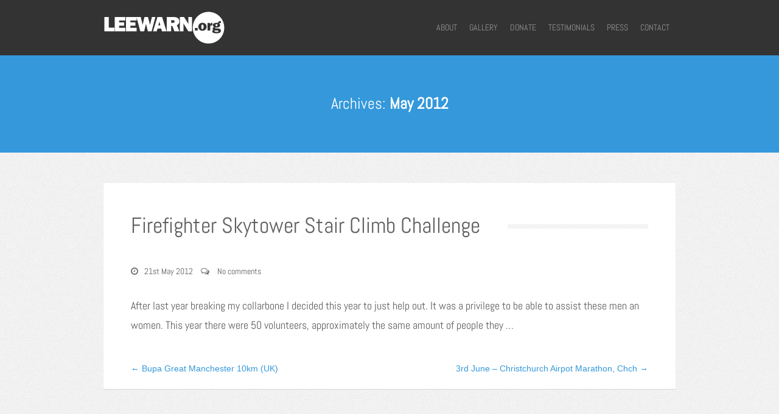

--- FILE ---
content_type: text/html; charset=UTF-8
request_url: https://leewarn.org/2012/05/
body_size: 10911
content:
<!DOCTYPE html>
<html lang="en-GB">
<head>
   
<meta charset="UTF-8" />
<meta http-equiv="Content-Type" content="text/html; charset=UTF-8" />

	<link rel="shortcut icon" href="/favicon.ico"/>

<link rel="stylesheet" href="https://leewarn.org/assets/themes/alhena-lite.1.1.1/style.css" media="screen" />

<meta name="viewport" content="width=device-width, initial-scale=1.0, maximum-scale=1.2, user-scalable=yes" />

<!--[if IE 8]>
    <script src="https://leewarn.org/assets/themes/alhena-lite.1.1.1/scripts/html5.js" type="text/javascript"></script>
    <script src="https://leewarn.org/assets/themes/alhena-lite.1.1.1/scripts/selectivizr-min.js" type="text/javascript"></script>
<![endif]-->

<meta name='robots' content='noindex, follow' />

	<!-- This site is optimized with the Yoast SEO plugin v26.8 - https://yoast.com/product/yoast-seo-wordpress/ -->
	<title>May 2012 - Lee Warn</title>
	<meta property="og:locale" content="en_GB" />
	<meta property="og:type" content="website" />
	<meta property="og:title" content="May 2012 - Lee Warn" />
	<meta property="og:url" content="https://leewarn.org/2012/05/" />
	<meta property="og:site_name" content="Lee Warn" />
	<meta property="og:image" content="https://leewarn.org/assets/uploads/2024/10/logo_1024x1024.png" />
	<meta property="og:image:width" content="1024" />
	<meta property="og:image:height" content="1024" />
	<meta property="og:image:type" content="image/png" />
	<meta name="twitter:card" content="summary_large_image" />
	<meta name="twitter:site" content="@leewarnorg" />
	<script type="application/ld+json" class="yoast-schema-graph">{"@context":"https://schema.org","@graph":[{"@type":"CollectionPage","@id":"https://leewarn.org/2012/05/","url":"https://leewarn.org/2012/05/","name":"May 2012 - Lee Warn","isPartOf":{"@id":"https://leewarn.org/#website"},"breadcrumb":{"@id":"https://leewarn.org/2012/05/#breadcrumb"},"inLanguage":"en-GB"},{"@type":"BreadcrumbList","@id":"https://leewarn.org/2012/05/#breadcrumb","itemListElement":[{"@type":"ListItem","position":1,"name":"Home","item":"https://leewarn.org/"},{"@type":"ListItem","position":2,"name":"Archives for May 2012"}]},{"@type":"WebSite","@id":"https://leewarn.org/#website","url":"https://leewarn.org/","name":"Lee Warn","description":"Motivational Speaker, Multisport Athlete, Marriage Celebrant","publisher":{"@id":"https://leewarn.org/#/schema/person/b52176eeeb9101f3aeecb124485c9f85"},"potentialAction":[{"@type":"SearchAction","target":{"@type":"EntryPoint","urlTemplate":"https://leewarn.org/?s={search_term_string}"},"query-input":{"@type":"PropertyValueSpecification","valueRequired":true,"valueName":"search_term_string"}}],"inLanguage":"en-GB"},{"@type":["Person","Organization"],"@id":"https://leewarn.org/#/schema/person/b52176eeeb9101f3aeecb124485c9f85","name":"Lee Warn","image":{"@type":"ImageObject","inLanguage":"en-GB","@id":"https://leewarn.org/#/schema/person/image/","url":"https://leewarn.org/assets/uploads/2024/10/bio_pic.webp","contentUrl":"https://leewarn.org/assets/uploads/2024/10/bio_pic.webp","width":236,"height":282,"caption":"Lee Warn"},"logo":{"@id":"https://leewarn.org/#/schema/person/image/"}}]}</script>
	<!-- / Yoast SEO plugin. -->


<link rel='dns-prefetch' href='//widget.tagembed.com' />
<link rel="alternate" type="application/rss+xml" title="Lee Warn &raquo; Feed" href="https://leewarn.org/feed/" />
		<!-- This site uses the Google Analytics by MonsterInsights plugin v9.11.1 - Using Analytics tracking - https://www.monsterinsights.com/ -->
							<script src="//www.googletagmanager.com/gtag/js?id=G-LQLRGG7MRH"  data-cfasync="false" data-wpfc-render="false" type="text/javascript" async></script>
			<script data-cfasync="false" data-wpfc-render="false" type="text/javascript">
				var mi_version = '9.11.1';
				var mi_track_user = true;
				var mi_no_track_reason = '';
								var MonsterInsightsDefaultLocations = {"page_location":"https:\/\/leewarn.org\/2012\/05\/"};
								if ( typeof MonsterInsightsPrivacyGuardFilter === 'function' ) {
					var MonsterInsightsLocations = (typeof MonsterInsightsExcludeQuery === 'object') ? MonsterInsightsPrivacyGuardFilter( MonsterInsightsExcludeQuery ) : MonsterInsightsPrivacyGuardFilter( MonsterInsightsDefaultLocations );
				} else {
					var MonsterInsightsLocations = (typeof MonsterInsightsExcludeQuery === 'object') ? MonsterInsightsExcludeQuery : MonsterInsightsDefaultLocations;
				}

								var disableStrs = [
										'ga-disable-G-LQLRGG7MRH',
									];

				/* Function to detect opted out users */
				function __gtagTrackerIsOptedOut() {
					for (var index = 0; index < disableStrs.length; index++) {
						if (document.cookie.indexOf(disableStrs[index] + '=true') > -1) {
							return true;
						}
					}

					return false;
				}

				/* Disable tracking if the opt-out cookie exists. */
				if (__gtagTrackerIsOptedOut()) {
					for (var index = 0; index < disableStrs.length; index++) {
						window[disableStrs[index]] = true;
					}
				}

				/* Opt-out function */
				function __gtagTrackerOptout() {
					for (var index = 0; index < disableStrs.length; index++) {
						document.cookie = disableStrs[index] + '=true; expires=Thu, 31 Dec 2099 23:59:59 UTC; path=/';
						window[disableStrs[index]] = true;
					}
				}

				if ('undefined' === typeof gaOptout) {
					function gaOptout() {
						__gtagTrackerOptout();
					}
				}
								window.dataLayer = window.dataLayer || [];

				window.MonsterInsightsDualTracker = {
					helpers: {},
					trackers: {},
				};
				if (mi_track_user) {
					function __gtagDataLayer() {
						dataLayer.push(arguments);
					}

					function __gtagTracker(type, name, parameters) {
						if (!parameters) {
							parameters = {};
						}

						if (parameters.send_to) {
							__gtagDataLayer.apply(null, arguments);
							return;
						}

						if (type === 'event') {
														parameters.send_to = monsterinsights_frontend.v4_id;
							var hookName = name;
							if (typeof parameters['event_category'] !== 'undefined') {
								hookName = parameters['event_category'] + ':' + name;
							}

							if (typeof MonsterInsightsDualTracker.trackers[hookName] !== 'undefined') {
								MonsterInsightsDualTracker.trackers[hookName](parameters);
							} else {
								__gtagDataLayer('event', name, parameters);
							}
							
						} else {
							__gtagDataLayer.apply(null, arguments);
						}
					}

					__gtagTracker('js', new Date());
					__gtagTracker('set', {
						'developer_id.dZGIzZG': true,
											});
					if ( MonsterInsightsLocations.page_location ) {
						__gtagTracker('set', MonsterInsightsLocations);
					}
										__gtagTracker('config', 'G-LQLRGG7MRH', {"forceSSL":"true","link_attribution":"true"} );
										window.gtag = __gtagTracker;										(function () {
						/* https://developers.google.com/analytics/devguides/collection/analyticsjs/ */
						/* ga and __gaTracker compatibility shim. */
						var noopfn = function () {
							return null;
						};
						var newtracker = function () {
							return new Tracker();
						};
						var Tracker = function () {
							return null;
						};
						var p = Tracker.prototype;
						p.get = noopfn;
						p.set = noopfn;
						p.send = function () {
							var args = Array.prototype.slice.call(arguments);
							args.unshift('send');
							__gaTracker.apply(null, args);
						};
						var __gaTracker = function () {
							var len = arguments.length;
							if (len === 0) {
								return;
							}
							var f = arguments[len - 1];
							if (typeof f !== 'object' || f === null || typeof f.hitCallback !== 'function') {
								if ('send' === arguments[0]) {
									var hitConverted, hitObject = false, action;
									if ('event' === arguments[1]) {
										if ('undefined' !== typeof arguments[3]) {
											hitObject = {
												'eventAction': arguments[3],
												'eventCategory': arguments[2],
												'eventLabel': arguments[4],
												'value': arguments[5] ? arguments[5] : 1,
											}
										}
									}
									if ('pageview' === arguments[1]) {
										if ('undefined' !== typeof arguments[2]) {
											hitObject = {
												'eventAction': 'page_view',
												'page_path': arguments[2],
											}
										}
									}
									if (typeof arguments[2] === 'object') {
										hitObject = arguments[2];
									}
									if (typeof arguments[5] === 'object') {
										Object.assign(hitObject, arguments[5]);
									}
									if ('undefined' !== typeof arguments[1].hitType) {
										hitObject = arguments[1];
										if ('pageview' === hitObject.hitType) {
											hitObject.eventAction = 'page_view';
										}
									}
									if (hitObject) {
										action = 'timing' === arguments[1].hitType ? 'timing_complete' : hitObject.eventAction;
										hitConverted = mapArgs(hitObject);
										__gtagTracker('event', action, hitConverted);
									}
								}
								return;
							}

							function mapArgs(args) {
								var arg, hit = {};
								var gaMap = {
									'eventCategory': 'event_category',
									'eventAction': 'event_action',
									'eventLabel': 'event_label',
									'eventValue': 'event_value',
									'nonInteraction': 'non_interaction',
									'timingCategory': 'event_category',
									'timingVar': 'name',
									'timingValue': 'value',
									'timingLabel': 'event_label',
									'page': 'page_path',
									'location': 'page_location',
									'title': 'page_title',
									'referrer' : 'page_referrer',
								};
								for (arg in args) {
																		if (!(!args.hasOwnProperty(arg) || !gaMap.hasOwnProperty(arg))) {
										hit[gaMap[arg]] = args[arg];
									} else {
										hit[arg] = args[arg];
									}
								}
								return hit;
							}

							try {
								f.hitCallback();
							} catch (ex) {
							}
						};
						__gaTracker.create = newtracker;
						__gaTracker.getByName = newtracker;
						__gaTracker.getAll = function () {
							return [];
						};
						__gaTracker.remove = noopfn;
						__gaTracker.loaded = true;
						window['__gaTracker'] = __gaTracker;
					})();
									} else {
										console.log("");
					(function () {
						function __gtagTracker() {
							return null;
						}

						window['__gtagTracker'] = __gtagTracker;
						window['gtag'] = __gtagTracker;
					})();
									}
			</script>
							<!-- / Google Analytics by MonsterInsights -->
		<style id='wp-img-auto-sizes-contain-inline-css' type='text/css'>
img:is([sizes=auto i],[sizes^="auto," i]){contain-intrinsic-size:3000px 1500px}
/*# sourceURL=wp-img-auto-sizes-contain-inline-css */
</style>
<style id='wp-block-library-inline-css' type='text/css'>
:root{--wp-block-synced-color:#7a00df;--wp-block-synced-color--rgb:122,0,223;--wp-bound-block-color:var(--wp-block-synced-color);--wp-editor-canvas-background:#ddd;--wp-admin-theme-color:#007cba;--wp-admin-theme-color--rgb:0,124,186;--wp-admin-theme-color-darker-10:#006ba1;--wp-admin-theme-color-darker-10--rgb:0,107,160.5;--wp-admin-theme-color-darker-20:#005a87;--wp-admin-theme-color-darker-20--rgb:0,90,135;--wp-admin-border-width-focus:2px}@media (min-resolution:192dpi){:root{--wp-admin-border-width-focus:1.5px}}.wp-element-button{cursor:pointer}:root .has-very-light-gray-background-color{background-color:#eee}:root .has-very-dark-gray-background-color{background-color:#313131}:root .has-very-light-gray-color{color:#eee}:root .has-very-dark-gray-color{color:#313131}:root .has-vivid-green-cyan-to-vivid-cyan-blue-gradient-background{background:linear-gradient(135deg,#00d084,#0693e3)}:root .has-purple-crush-gradient-background{background:linear-gradient(135deg,#34e2e4,#4721fb 50%,#ab1dfe)}:root .has-hazy-dawn-gradient-background{background:linear-gradient(135deg,#faaca8,#dad0ec)}:root .has-subdued-olive-gradient-background{background:linear-gradient(135deg,#fafae1,#67a671)}:root .has-atomic-cream-gradient-background{background:linear-gradient(135deg,#fdd79a,#004a59)}:root .has-nightshade-gradient-background{background:linear-gradient(135deg,#330968,#31cdcf)}:root .has-midnight-gradient-background{background:linear-gradient(135deg,#020381,#2874fc)}:root{--wp--preset--font-size--normal:16px;--wp--preset--font-size--huge:42px}.has-regular-font-size{font-size:1em}.has-larger-font-size{font-size:2.625em}.has-normal-font-size{font-size:var(--wp--preset--font-size--normal)}.has-huge-font-size{font-size:var(--wp--preset--font-size--huge)}.has-text-align-center{text-align:center}.has-text-align-left{text-align:left}.has-text-align-right{text-align:right}.has-fit-text{white-space:nowrap!important}#end-resizable-editor-section{display:none}.aligncenter{clear:both}.items-justified-left{justify-content:flex-start}.items-justified-center{justify-content:center}.items-justified-right{justify-content:flex-end}.items-justified-space-between{justify-content:space-between}.screen-reader-text{border:0;clip-path:inset(50%);height:1px;margin:-1px;overflow:hidden;padding:0;position:absolute;width:1px;word-wrap:normal!important}.screen-reader-text:focus{background-color:#ddd;clip-path:none;color:#444;display:block;font-size:1em;height:auto;left:5px;line-height:normal;padding:15px 23px 14px;text-decoration:none;top:5px;width:auto;z-index:100000}html :where(.has-border-color){border-style:solid}html :where([style*=border-top-color]){border-top-style:solid}html :where([style*=border-right-color]){border-right-style:solid}html :where([style*=border-bottom-color]){border-bottom-style:solid}html :where([style*=border-left-color]){border-left-style:solid}html :where([style*=border-width]){border-style:solid}html :where([style*=border-top-width]){border-top-style:solid}html :where([style*=border-right-width]){border-right-style:solid}html :where([style*=border-bottom-width]){border-bottom-style:solid}html :where([style*=border-left-width]){border-left-style:solid}html :where(img[class*=wp-image-]){height:auto;max-width:100%}:where(figure){margin:0 0 1em}html :where(.is-position-sticky){--wp-admin--admin-bar--position-offset:var(--wp-admin--admin-bar--height,0px)}@media screen and (max-width:600px){html :where(.is-position-sticky){--wp-admin--admin-bar--position-offset:0px}}

/*# sourceURL=wp-block-library-inline-css */
</style><style id='global-styles-inline-css' type='text/css'>
:root{--wp--preset--aspect-ratio--square: 1;--wp--preset--aspect-ratio--4-3: 4/3;--wp--preset--aspect-ratio--3-4: 3/4;--wp--preset--aspect-ratio--3-2: 3/2;--wp--preset--aspect-ratio--2-3: 2/3;--wp--preset--aspect-ratio--16-9: 16/9;--wp--preset--aspect-ratio--9-16: 9/16;--wp--preset--color--black: #000000;--wp--preset--color--cyan-bluish-gray: #abb8c3;--wp--preset--color--white: #ffffff;--wp--preset--color--pale-pink: #f78da7;--wp--preset--color--vivid-red: #cf2e2e;--wp--preset--color--luminous-vivid-orange: #ff6900;--wp--preset--color--luminous-vivid-amber: #fcb900;--wp--preset--color--light-green-cyan: #7bdcb5;--wp--preset--color--vivid-green-cyan: #00d084;--wp--preset--color--pale-cyan-blue: #8ed1fc;--wp--preset--color--vivid-cyan-blue: #0693e3;--wp--preset--color--vivid-purple: #9b51e0;--wp--preset--gradient--vivid-cyan-blue-to-vivid-purple: linear-gradient(135deg,rgb(6,147,227) 0%,rgb(155,81,224) 100%);--wp--preset--gradient--light-green-cyan-to-vivid-green-cyan: linear-gradient(135deg,rgb(122,220,180) 0%,rgb(0,208,130) 100%);--wp--preset--gradient--luminous-vivid-amber-to-luminous-vivid-orange: linear-gradient(135deg,rgb(252,185,0) 0%,rgb(255,105,0) 100%);--wp--preset--gradient--luminous-vivid-orange-to-vivid-red: linear-gradient(135deg,rgb(255,105,0) 0%,rgb(207,46,46) 100%);--wp--preset--gradient--very-light-gray-to-cyan-bluish-gray: linear-gradient(135deg,rgb(238,238,238) 0%,rgb(169,184,195) 100%);--wp--preset--gradient--cool-to-warm-spectrum: linear-gradient(135deg,rgb(74,234,220) 0%,rgb(151,120,209) 20%,rgb(207,42,186) 40%,rgb(238,44,130) 60%,rgb(251,105,98) 80%,rgb(254,248,76) 100%);--wp--preset--gradient--blush-light-purple: linear-gradient(135deg,rgb(255,206,236) 0%,rgb(152,150,240) 100%);--wp--preset--gradient--blush-bordeaux: linear-gradient(135deg,rgb(254,205,165) 0%,rgb(254,45,45) 50%,rgb(107,0,62) 100%);--wp--preset--gradient--luminous-dusk: linear-gradient(135deg,rgb(255,203,112) 0%,rgb(199,81,192) 50%,rgb(65,88,208) 100%);--wp--preset--gradient--pale-ocean: linear-gradient(135deg,rgb(255,245,203) 0%,rgb(182,227,212) 50%,rgb(51,167,181) 100%);--wp--preset--gradient--electric-grass: linear-gradient(135deg,rgb(202,248,128) 0%,rgb(113,206,126) 100%);--wp--preset--gradient--midnight: linear-gradient(135deg,rgb(2,3,129) 0%,rgb(40,116,252) 100%);--wp--preset--font-size--small: 13px;--wp--preset--font-size--medium: 20px;--wp--preset--font-size--large: 36px;--wp--preset--font-size--x-large: 42px;--wp--preset--spacing--20: 0.44rem;--wp--preset--spacing--30: 0.67rem;--wp--preset--spacing--40: 1rem;--wp--preset--spacing--50: 1.5rem;--wp--preset--spacing--60: 2.25rem;--wp--preset--spacing--70: 3.38rem;--wp--preset--spacing--80: 5.06rem;--wp--preset--shadow--natural: 6px 6px 9px rgba(0, 0, 0, 0.2);--wp--preset--shadow--deep: 12px 12px 50px rgba(0, 0, 0, 0.4);--wp--preset--shadow--sharp: 6px 6px 0px rgba(0, 0, 0, 0.2);--wp--preset--shadow--outlined: 6px 6px 0px -3px rgb(255, 255, 255), 6px 6px rgb(0, 0, 0);--wp--preset--shadow--crisp: 6px 6px 0px rgb(0, 0, 0);}:where(.is-layout-flex){gap: 0.5em;}:where(.is-layout-grid){gap: 0.5em;}body .is-layout-flex{display: flex;}.is-layout-flex{flex-wrap: wrap;align-items: center;}.is-layout-flex > :is(*, div){margin: 0;}body .is-layout-grid{display: grid;}.is-layout-grid > :is(*, div){margin: 0;}:where(.wp-block-columns.is-layout-flex){gap: 2em;}:where(.wp-block-columns.is-layout-grid){gap: 2em;}:where(.wp-block-post-template.is-layout-flex){gap: 1.25em;}:where(.wp-block-post-template.is-layout-grid){gap: 1.25em;}.has-black-color{color: var(--wp--preset--color--black) !important;}.has-cyan-bluish-gray-color{color: var(--wp--preset--color--cyan-bluish-gray) !important;}.has-white-color{color: var(--wp--preset--color--white) !important;}.has-pale-pink-color{color: var(--wp--preset--color--pale-pink) !important;}.has-vivid-red-color{color: var(--wp--preset--color--vivid-red) !important;}.has-luminous-vivid-orange-color{color: var(--wp--preset--color--luminous-vivid-orange) !important;}.has-luminous-vivid-amber-color{color: var(--wp--preset--color--luminous-vivid-amber) !important;}.has-light-green-cyan-color{color: var(--wp--preset--color--light-green-cyan) !important;}.has-vivid-green-cyan-color{color: var(--wp--preset--color--vivid-green-cyan) !important;}.has-pale-cyan-blue-color{color: var(--wp--preset--color--pale-cyan-blue) !important;}.has-vivid-cyan-blue-color{color: var(--wp--preset--color--vivid-cyan-blue) !important;}.has-vivid-purple-color{color: var(--wp--preset--color--vivid-purple) !important;}.has-black-background-color{background-color: var(--wp--preset--color--black) !important;}.has-cyan-bluish-gray-background-color{background-color: var(--wp--preset--color--cyan-bluish-gray) !important;}.has-white-background-color{background-color: var(--wp--preset--color--white) !important;}.has-pale-pink-background-color{background-color: var(--wp--preset--color--pale-pink) !important;}.has-vivid-red-background-color{background-color: var(--wp--preset--color--vivid-red) !important;}.has-luminous-vivid-orange-background-color{background-color: var(--wp--preset--color--luminous-vivid-orange) !important;}.has-luminous-vivid-amber-background-color{background-color: var(--wp--preset--color--luminous-vivid-amber) !important;}.has-light-green-cyan-background-color{background-color: var(--wp--preset--color--light-green-cyan) !important;}.has-vivid-green-cyan-background-color{background-color: var(--wp--preset--color--vivid-green-cyan) !important;}.has-pale-cyan-blue-background-color{background-color: var(--wp--preset--color--pale-cyan-blue) !important;}.has-vivid-cyan-blue-background-color{background-color: var(--wp--preset--color--vivid-cyan-blue) !important;}.has-vivid-purple-background-color{background-color: var(--wp--preset--color--vivid-purple) !important;}.has-black-border-color{border-color: var(--wp--preset--color--black) !important;}.has-cyan-bluish-gray-border-color{border-color: var(--wp--preset--color--cyan-bluish-gray) !important;}.has-white-border-color{border-color: var(--wp--preset--color--white) !important;}.has-pale-pink-border-color{border-color: var(--wp--preset--color--pale-pink) !important;}.has-vivid-red-border-color{border-color: var(--wp--preset--color--vivid-red) !important;}.has-luminous-vivid-orange-border-color{border-color: var(--wp--preset--color--luminous-vivid-orange) !important;}.has-luminous-vivid-amber-border-color{border-color: var(--wp--preset--color--luminous-vivid-amber) !important;}.has-light-green-cyan-border-color{border-color: var(--wp--preset--color--light-green-cyan) !important;}.has-vivid-green-cyan-border-color{border-color: var(--wp--preset--color--vivid-green-cyan) !important;}.has-pale-cyan-blue-border-color{border-color: var(--wp--preset--color--pale-cyan-blue) !important;}.has-vivid-cyan-blue-border-color{border-color: var(--wp--preset--color--vivid-cyan-blue) !important;}.has-vivid-purple-border-color{border-color: var(--wp--preset--color--vivid-purple) !important;}.has-vivid-cyan-blue-to-vivid-purple-gradient-background{background: var(--wp--preset--gradient--vivid-cyan-blue-to-vivid-purple) !important;}.has-light-green-cyan-to-vivid-green-cyan-gradient-background{background: var(--wp--preset--gradient--light-green-cyan-to-vivid-green-cyan) !important;}.has-luminous-vivid-amber-to-luminous-vivid-orange-gradient-background{background: var(--wp--preset--gradient--luminous-vivid-amber-to-luminous-vivid-orange) !important;}.has-luminous-vivid-orange-to-vivid-red-gradient-background{background: var(--wp--preset--gradient--luminous-vivid-orange-to-vivid-red) !important;}.has-very-light-gray-to-cyan-bluish-gray-gradient-background{background: var(--wp--preset--gradient--very-light-gray-to-cyan-bluish-gray) !important;}.has-cool-to-warm-spectrum-gradient-background{background: var(--wp--preset--gradient--cool-to-warm-spectrum) !important;}.has-blush-light-purple-gradient-background{background: var(--wp--preset--gradient--blush-light-purple) !important;}.has-blush-bordeaux-gradient-background{background: var(--wp--preset--gradient--blush-bordeaux) !important;}.has-luminous-dusk-gradient-background{background: var(--wp--preset--gradient--luminous-dusk) !important;}.has-pale-ocean-gradient-background{background: var(--wp--preset--gradient--pale-ocean) !important;}.has-electric-grass-gradient-background{background: var(--wp--preset--gradient--electric-grass) !important;}.has-midnight-gradient-background{background: var(--wp--preset--gradient--midnight) !important;}.has-small-font-size{font-size: var(--wp--preset--font-size--small) !important;}.has-medium-font-size{font-size: var(--wp--preset--font-size--medium) !important;}.has-large-font-size{font-size: var(--wp--preset--font-size--large) !important;}.has-x-large-font-size{font-size: var(--wp--preset--font-size--x-large) !important;}
/*# sourceURL=global-styles-inline-css */
</style>

<style id='classic-theme-styles-inline-css' type='text/css'>
/*! This file is auto-generated */
.wp-block-button__link{color:#fff;background-color:#32373c;border-radius:9999px;box-shadow:none;text-decoration:none;padding:calc(.667em + 2px) calc(1.333em + 2px);font-size:1.125em}.wp-block-file__button{background:#32373c;color:#fff;text-decoration:none}
/*# sourceURL=/wp-includes/css/classic-themes.min.css */
</style>
<link rel='stylesheet' id='bootstrap.min-css' href='https://leewarn.org/assets/themes/alhena-lite.1.1.1/css/bootstrap.min.css?ver=6.9' type='text/css' media='all' />
<link rel='stylesheet' id='font-awesome.min-css' href='https://leewarn.org/assets/themes/alhena-lite.1.1.1/css/font-awesome.min.css?ver=6.9' type='text/css' media='all' />
<link rel='stylesheet' id='fonts-css' href='https://leewarn.org/assets/themes/alhena-lite.1.1.1/css/fonts.css?ver=6.9' type='text/css' media='all' />
<link rel='stylesheet' id='prettyPhoto-css' href='https://leewarn.org/assets/themes/alhena-lite.1.1.1/css/prettyPhoto.css?ver=6.9' type='text/css' media='all' />
<script type="text/javascript" src="https://leewarn.org/wp-includes/js/jquery/jquery.min.js?ver=3.7.1" id="jquery-core-js"></script>
<script type="text/javascript" src="https://leewarn.org/wp-includes/js/jquery/jquery-migrate.min.js?ver=3.4.1" id="jquery-migrate-js"></script>
<script type="text/javascript" src="https://leewarn.org/assets/plugins/google-analytics-for-wordpress/assets/js/frontend-gtag.min.js?ver=9.11.1" id="monsterinsights-frontend-script-js" async="async" data-wp-strategy="async"></script>
<script data-cfasync="false" data-wpfc-render="false" type="text/javascript" id='monsterinsights-frontend-script-js-extra'>/* <![CDATA[ */
var monsterinsights_frontend = {"js_events_tracking":"true","download_extensions":"doc,pdf,ppt,zip,xls,docx,pptx,xlsx","inbound_paths":"[]","home_url":"https:\/\/leewarn.org","hash_tracking":"false","v4_id":"G-LQLRGG7MRH"};/* ]]> */
</script>
<!-- Hotjar Tracking Code for http://leewarn.org -->
<script>
    (function(h,o,t,j,a,r){
        h.hj=h.hj||function(){(h.hj.q=h.hj.q||[]).push(arguments)};
        h._hjSettings={hjid:125479,hjsv:5};
        a=o.getElementsByTagName('head')[0];
        r=o.createElement('script');r.async=1;
        r.src=t+h._hjSettings.hjid+j+h._hjSettings.hjsv;
        a.appendChild(r);
    })(window,document,'//static.hotjar.com/c/hotjar-','.js?sv=');
</script>
<style type="text/css">

 header.header {background-color: #333333 } footer#footer { background-color:#333333; } #logo a.logo { font-family:'Kristi',Verdana, Geneva, sans-serif;font-size:55px; } nav#mainmenu ul li a { font-family:'Abel',Verdana, Geneva, sans-serif;font-size:14px; } .article p, .article li, .article address, .article dd, .article blockquote, .article td, .article th { font-size:18px}h1.title, h2.title, h3.title, h4.title, h5.title, h6.title, h1, h2, h3, h4, h5, h6  { font-family:'Abel',Verdana, Geneva, sans-serif; } h1 {font-size:26px !important; }h2 { font-size:24px !important; }h3 { font-size:21px !important; }h4 { font-size:16px !important; }h5 { font-size:14px !important; }h6 { font-size:12px !important; }p, dl, ul, ol { color: #616161; } ::-moz-selection { background-color: #3498db; } ::selection { background-color: #3498db; } .button, .skills .views.active, .skills .views:hover, .filter li:hover, .filter li.active, #searchform input[type=submit], #commentform input[type=submit],.comment-form input[type=submit], .button:hover, #header-box .tagcloud a, #bottom-box .tagcloud a, #top-box .tagcloud a, #footer-box .tagcloud a, #sidebar .tagcloud a, #slogan, .flex-control-paging li a.flex-active, .flex-control-paging li a:hover, .rev_slider_wrapper .tp-bullets.simplebullets.round .bullet.selected, .ei-slider-thumbs li.ei-slider-element { background-color: #3498db; } a, .works a.link:hover { color: #3498db; } nav#mainmenu ul li a { color: #919191; } nav#mainmenu ul ul li a { color: #919191; } nav#mainmenu ul li a:hover, nav#mainmenu li:hover > a, nav#mainmenu ul li.current-menu-item > a,  nav#mainmenu ul li.current_page_item > a,  nav#mainmenu ul li.current-menu-parent > a, nav#mainmenu ul li.current_page_ancestor > a, nav#mainmenu ul li.current-menu-ancestor > a, nav#mainmenu ul ul li a:hover, nav#mainmenu ul ul li a:hover, nav#mainmenu ul ul li.current-menu-item > a, nav#mainmenu ul ul li.current_page_item > a, nav#mainmenu ul ul li.current_page_ancestor > a, nav#mainmenu ul ul li.current_page_ancestor > a, nav#mainmenu ul ul li.current-menu-ancestor > a, #logo a.logo, #logo a.logo:hover  { color: #ffffff; } nav#mainmenu ul ul { background-color: #474747; } nav#mainmenu ul ul:before { border-bottom: 8px solid #474747; } a:hover, #footer a:hover, #footer .copyright a:hover, #footer ul.widget-category li:hover, #footer ul.widget-category li a:hover, .pin-article .title h1 a:hover, blockquote h4.title a:hover, #comments a:hover, .logged-in-as a:hover  { color: #2980b9; } .button:hover, .pin-article .quote:hover, .pin-article .link a:hover, #searchform input[type=submit]:hover, #commentform input[type=submit]:hover, .comment-form input[type=submit]:hover, .jcarousel-skin-wip .circle, .jcarousel-skin-wip .pin-article > .text .button:hover, .jcarousel-skin-wip .pin-article:hover, #header-box .tagcloud a:hover, #top-box .tagcloud a:hover, #bottom-box .tagcloud a:hover, #footer-box .tagcloud a:hover, #sidebar .tagcloud a:hover, .wp-pagenavi a:hover, .wip-pagination a span:hover, .wip-pagination span, .wp-pagenavi span.current, .theme-default .nivo-directionNav a:hover, .flexslider .flex-next:hover, .flexslider .flex-prev:hover, .flex-caption .description, .jcarousel-skin-wip .jcarousel-next-horizontal, .jcarousel-skin-wip .jcarousel-prev-horizontal, .flex-caption .url:hover { background-color: #2980b9; } .jcarousel-skin-wip .pin-article:hover { border-color: #2980b9 !important; } .tp-leftarrow.default:hover, .tp-rightarrow.default:hover { background-color: #2980b9 !important; } #searchform input[type=submit],#commentform input[type=submit], .contact-form input[type=submit]:hover, .comment-form input[type=submit], .comment-form input[type=submit]:hover, .jcarousel-skin-wip .pin-article > .text, .button, .button:hover { border-color: #2980b9 !important; } #footer, #footer .widget, article blockquote { border-color: #2980b9; } #footer .title, #footer p, #footer li, #footer address, #footer dd, #footer blockquote, #footer td, #footer th, #footer .textwidget, #footer a, #footer ul,#footer p, #footer .copyright p, #footer .copyright a  { color: #ffffff; } /* fix for double mobile menu */
#tinynav1 {display:none;}

/* misc CSS adjustments */
.page-id-297 ul li, .post-293 ul li, .post-275 ul li {margin-bottom:10px;}
#menu-footer li {display:inline-block;margin-right:20px;}
label {font-size: 18px; color: #616161; line-height: 1.8em; font-family: Abel, Verdana, Geneva, sans-serif; font-weight: normal;}
.home #footer-box {display: none;}
#soliloquy-884 {margin-left:0 !important;}
input {height: auto !important;}
.icon-li { left: -30px !important; text-align: left !important;}
.icons-ul li {margin-bottom:10px;}
.icons-ul { margin-left:30px !important; }
#goals, .goal_item {display: none;}
.form-submit input { width: auto !important; }
.span12 #searchform #searchsubmit { width: auto;}
.dquo { font-size: 2em;  font-family: Georgia, Times, serif; margin-left: -0.4em;}
.grey {color: #999999;}
input, textarea, .uneditable-input { width: auto; }
nav#footermenu { text-align: center; position: relative; width: 100%; margin-top:20px; margin-bottom:20px;}
#quote {margin-top: 1em;}
#quote_author {margin-bottom: 3em;}
.max-half {max-width: 50% !important;}
#sidebar blockquote {
    padding: 0 5px 5px 5px;
    border: none;
    font-style: italic;
    font-size: 1.2em;
    line-height: 1.4em;
}
#sidebar p.cite{
    text-align: right;
}
#sidebar blockquote:after {                                                       
   content: close-quote;
   vertical-align: bottom;
}
#sidebar blockquote:before {                                     
   content: open-quote;
   vertical-align: top;
}
#sidebar header.title, #sidebar .widget-box label {
  display: none;
}
#sidebar .widget-box {
  /*margin: 0 !important;*/
  padding: 0 ;
}
.wp-block-jetpack-contact-form {
   /*padding: 0 !important;*/
}
.grunion-field-textarea-wrap textarea {
   width:100% !important;
}
.wp-block-jetpack-button {
   text-align: right;
}
.wp-block-jetpack-button .contact-form__error {
   text-align: left;
}
.wp-block-jetpack-button .contact-form__error a{
   color: white;
}
div.entry-info .entry-standard {
   display:none;
}
.wp-block-search__input {
   margin-bottom: 0 !important;
}
/* fix for tagEmbed widget */
.tb_nc_post_wrapper {
    width: 100% !important;
}
</style>
    
<style type="text/css" id="custom-background-css">
body.custom-background { background-image: url("https://leewarn.org/assets/themes/alhena-lite.1.1.1/images/background/patterns/pattern1.jpg"); background-position: left top; background-size: auto; background-repeat: repeat; background-attachment: scroll; }
</style>
	<link rel="icon" href="https://leewarn.org/assets/uploads/2016/02/cropped-leewarn.org-favicon-512x512-32x32.png" sizes="32x32" />
<link rel="icon" href="https://leewarn.org/assets/uploads/2016/02/cropped-leewarn.org-favicon-512x512-192x192.png" sizes="192x192" />
<link rel="apple-touch-icon" href="https://leewarn.org/assets/uploads/2016/02/cropped-leewarn.org-favicon-512x512-180x180.png" />
<meta name="msapplication-TileImage" content="https://leewarn.org/assets/uploads/2016/02/cropped-leewarn.org-favicon-512x512-270x270.png" />

</head>

<body class="archive date custom-background wp-theme-alhena-lite111 custombody light">

<header class="header" >
    <div class="container" >
        <div class="row">
            <div class="span3" >
                <div id="logo">
                        
                	<a href="https://leewarn.org" title="Lee Warn"><img src='/assets/leewarn/logo_v4_200x67_rev.png' alt='logo'></a>
                </div>
                
            </div>
            <div class="span9" >
                <nav id="mainmenu">
                    <ul id="menu-primary-2024" class="menu"><li id="menu-item-3676" class="menu-item menu-item-type-post_type menu-item-object-page menu-item-3676"><a href="https://leewarn.org/about/">About</a></li>
<li id="menu-item-3682" class="menu-item menu-item-type-post_type menu-item-object-page menu-item-3682"><a href="https://leewarn.org/gallery/">Gallery</a></li>
<li id="menu-item-3680" class="menu-item menu-item-type-custom menu-item-object-custom menu-item-3680"><a target="_blank" href="https://givealittle.co.nz/cause/nyc-squirrel-marathon-baby">Donate</a></li>
<li id="menu-item-3678" class="menu-item menu-item-type-post_type menu-item-object-page menu-item-3678"><a href="https://leewarn.org/testimonials/">Testimonials</a></li>
<li id="menu-item-3692" class="menu-item menu-item-type-post_type menu-item-object-page menu-item-3692"><a href="https://leewarn.org/press/">Press</a></li>
<li id="menu-item-3677" class="menu-item menu-item-type-post_type menu-item-object-page menu-item-3677"><a href="https://leewarn.org/contact/">Contact</a></li>
</ul>                </nav> 
                               
            </div>
        </div>
    </div>
</header>

<section id="slogan">
	<div class="container">
    	<div class="row">
        	<div class="span12">
				
					<h1>Archives: <strong>May 2012</strong></h1>
				
				            </div>
        </div>
    </div>
</section>
        
<div class="container main-content blog">
	<div class="row" id="blog" >
    
	        
		
		
        <div class="pin-article span12 post-2651 post type-post status-publish format-standard hentry category-uncategorised" >
    
				    
<article class="article">

				
			<header class="title">
				<div class="line"><h1>Firefighter Skytower Stair Climb Challenge</h1></div>
			</header>
			
	    
    
    <div class="entry-info">
       
         <span class="entry-date"><i class="icon-time" ></i><a href="https://leewarn.org/firefighter-skytower-stair-climb-challenge/">21st May 2012</a></span>
      
                  
             <span class="entry-comments"><i class="icon-comments-alt" ></i> <a href="https://leewarn.org/firefighter-skytower-stair-climb-challenge/#respond">No comments</a> 
             </span>
            
                
        <span class="entry-standard"><i class="icon-edit"></i> Article </span>
        
    </div>

	<p>After last year breaking my collarbone I decided this year to just help out. It was a privilege to be able to assist these men an women. This year there were 50 volunteers, approximately the same amount of people they &hellip;</p><div class="post-pagination"><a href="https://leewarn.org/bupa-great-manchester-10km-uk/" rel="prev">&larr; Bupa Great Manchester 10km (UK)</a><a href="https://leewarn.org/3rd-june-christchurch-airpot-marathon-chch/" rel="next">3rd June &#8211; Christchurch Airpot Marathon, Chch &rarr;</a></div>
</article>        
                <div style="clear:both"></div>
            
            </div>
		
		
        <div class="pin-article span12 post-2650 post type-post status-publish format-standard hentry category-uncategorised" >
    
				    
<article class="article">

				
			<header class="title">
				<div class="line"><h1>Bupa Great Manchester 10km (UK)</h1></div>
			</header>
			
	    
    
    <div class="entry-info">
       
         <span class="entry-date"><i class="icon-time" ></i><a href="https://leewarn.org/bupa-great-manchester-10km-uk/">20th May 2012</a></span>
      
                  
             <span class="entry-comments"><i class="icon-comments-alt" ></i> <a href="https://leewarn.org/bupa-great-manchester-10km-uk/#respond">No comments</a> 
             </span>
            
                
        <span class="entry-standard"><i class="icon-edit"></i> Article </span>
        
    </div>

	<p>Unfortuneately due to funding issues I was unable to attend this event.&hellip;</p><div class="post-pagination"><a href="https://leewarn.org/10th-may-rotary-newmarket-challenge-camp/" rel="prev">&larr; 10th May &#8211; Rotary Newmarket Challenge Camp</a><a href="https://leewarn.org/firefighter-skytower-stair-climb-challenge/" rel="next">Firefighter Skytower Stair Climb Challenge &rarr;</a></div>
</article>        
                <div style="clear:both"></div>
            
            </div>
		
		
        <div class="pin-article span12 post-2649 post type-post status-publish format-aside hentry category-uncategorised post_format-post-format-aside" >
    
				    
<article class="article">

				
			<header class="title">
				<div class="line"><h1>10th May &#8211; Rotary Newmarket Challenge Camp</h1></div>
			</header>
			
	    
    
    <div class="entry-info">
       
         <span class="entry-date"><i class="icon-time" ></i><a href="https://leewarn.org/10th-may-rotary-newmarket-challenge-camp/">10th May 2012</a></span>
      
                  
             <span class="entry-comments"><i class="icon-comments-alt" ></i> <a href="https://leewarn.org/10th-may-rotary-newmarket-challenge-camp/#respond">No comments</a> 
             </span>
            
                
        <span class="entry-standard"><i class="icon-file-text-alt"></i> Aside </span>
        
    </div>

	<p>Earlier today I had the pleasure of addressing the group at the Challenge Camp in Eastern Beach.</p>
<p>My presentation was on overcoming obsticles and was received by 32 participants of the camp and a number of other Rotary poeple.</p>
<p>Thank &hellip;</p><div class="post-pagination"><a href="https://leewarn.org/1st-may-qantas-speaking-engagement/" rel="prev">&larr; 1st May &#8211; Qantas speaking engagement</a><a href="https://leewarn.org/bupa-great-manchester-10km-uk/" rel="next">Bupa Great Manchester 10km (UK) &rarr;</a></div>
</article>        
                <div style="clear:both"></div>
            
            </div>
		
		
        <div class="pin-article span12 post-2648 post type-post status-publish format-standard hentry category-uncategorised" >
    
				    
<article class="article">

				
			<header class="title">
				<div class="line"><h1>1st May &#8211; Qantas speaking engagement</h1></div>
			</header>
			
	    
    
    <div class="entry-info">
       
         <span class="entry-date"><i class="icon-time" ></i><a href="https://leewarn.org/1st-may-qantas-speaking-engagement/">2nd May 2012</a></span>
      
                  
             <span class="entry-comments"><i class="icon-comments-alt" ></i> <a href="https://leewarn.org/1st-may-qantas-speaking-engagement/#respond">No comments</a> 
             </span>
            
                
        <span class="entry-standard"><i class="icon-edit"></i> Article </span>
        
    </div>

	<p>To present to the new cabin crew a new perspective of dealing with specific needs individuals. We giving them an overview of some of the more common disabilities and indentify the similarities of able-bodied passengers and that of special needs &hellip;</p><div class="post-pagination"><a href="https://leewarn.org/28th-april-highnoon-shooting-comp-round-4/" rel="prev">&larr; 28th April &#8211; Highnoon Shooting Comp (round 4)</a><a href="https://leewarn.org/10th-may-rotary-newmarket-challenge-camp/" rel="next">10th May &#8211; Rotary Newmarket Challenge Camp &rarr;</a></div>
</article>        
                <div style="clear:both"></div>
            
            </div>
		
		        
	
	           
    </div>
</div>

<div class="clear"></div>

<footer id="footer">
   
    <div class="container">
	
         <div class="menu" >
	        <div class="span12" >
                <nav id="footermenu">
                    <ul id="menu-footer" class="menu"><li id="menu-item-299" class="menu-item menu-item-type-post_type menu-item-object-page menu-item-299"><a href="https://leewarn.org/legal-information/">Legal</a></li>
</ul>                </nav> 
                               
            </div>
         </div>

		 <div class="row copyright" >
            <div class="span6" >
            
            <p>
            
				                   © Lee Warn 2014 | <a href="https://ianwarn.net" target="_blank">ianwarn.net</a>                 
                
            </p>
            
            </div>
            <div class="span6" >
                <!-- start social -->
                <div class="socials">
                    <a href="https://www.linkedin.com/in/lee-warn-5a5b9224/" target="_blank" title="linkedin" class="social linkedin"> linkedin  </a> <a href="/cdn-cgi/l/email-protection#214d44445640534f614d44445640534f0f4e5346" target="_blank" title="email" class="social email"> email  </a>                 </div>
                <!-- end social -->

            </div>
		</div>
	</div>
</footer>

<script data-cfasync="false" src="/cdn-cgi/scripts/5c5dd728/cloudflare-static/email-decode.min.js"></script><script type="speculationrules">
{"prefetch":[{"source":"document","where":{"and":[{"href_matches":"/*"},{"not":{"href_matches":["/wp-*.php","/wp-admin/*","/assets/uploads/*","/assets/*","/assets/plugins/*","/assets/themes/alhena-lite.1.1.1/*","/*\\?(.+)"]}},{"not":{"selector_matches":"a[rel~=\"nofollow\"]"}},{"not":{"selector_matches":".no-prefetch, .no-prefetch a"}}]},"eagerness":"conservative"}]}
</script>
<script type="text/javascript" src="https://widget.tagembed.com/embed.min.js?ver=6.8" id="__tagembed__embbedJs-js"></script>
<script type="text/javascript" src="https://leewarn.org/assets/themes/alhena-lite.1.1.1/js/jquery.easing.1.3.js?ver=6.9" id="jquery.easing.1.3-js"></script>
<script type="text/javascript" src="https://leewarn.org/assets/themes/alhena-lite.1.1.1/js/jquery.prettyPhoto.js?ver=6.9" id="jquery.prettyPhoto-js"></script>
<script type="text/javascript" src="https://leewarn.org/assets/themes/alhena-lite.1.1.1/js/jquery.tipsy.js?ver=6.9" id="jquery.tipsy-js"></script>
<script type="text/javascript" src="https://leewarn.org/assets/themes/alhena-lite.1.1.1/js/jquery.tinynav.js?ver=6.9" id="jquery.tinynav-js"></script>
<script type="text/javascript" src="https://leewarn.org/assets/themes/alhena-lite.1.1.1/js/jquery.wip.js.old?ver=6.9" id="jquery.wip.old-js"></script>
<script type="text/javascript" src="https://leewarn.org/assets/themes/alhena-lite.1.1.1/js/jquery.wip.js?ver=6.9" id="jquery.wip-js"></script>

<script defer src="https://static.cloudflareinsights.com/beacon.min.js/vcd15cbe7772f49c399c6a5babf22c1241717689176015" integrity="sha512-ZpsOmlRQV6y907TI0dKBHq9Md29nnaEIPlkf84rnaERnq6zvWvPUqr2ft8M1aS28oN72PdrCzSjY4U6VaAw1EQ==" data-cf-beacon='{"version":"2024.11.0","token":"779cc9a5be30405eba6c9639c41565de","r":1,"server_timing":{"name":{"cfCacheStatus":true,"cfEdge":true,"cfExtPri":true,"cfL4":true,"cfOrigin":true,"cfSpeedBrain":true},"location_startswith":null}}' crossorigin="anonymous"></script>
</body>

</html>

--- FILE ---
content_type: text/css
request_url: https://leewarn.org/assets/themes/alhena-lite.1.1.1/style.css
body_size: 7588
content:
/*

Theme Name: Alhena Lite
Theme URI: http://themeinprogress.com/alhena/
Description: Alhena is a responsive clean and corporate WordPress Theme. The theme support all modern browsers like Firefox, Chrome, Safari, Opera and Internet Explorer 8, 9 and 10 and uses the most modern technologies like HTML5 and CSS3.
Author: Theme in Progress.
Author URI: http://themeinprogress.com
Version: 1.1.1
Tags: gray, black, white, orange, blue, red, purple, yellow, green, dark, light, two-columns, right-sidebar, left-sidebar, custom-background, custom-menu, threaded-comments, full-width-template, theme-options 
License: GNU General Public License v3 or later
License URI: http://www.gnu.org/licenses/gpl-3.0.html

Alhena Lite, Copyright (C) 2013 Theme in Progress

*/

html { 
	min-height:101%;
}
body.custombody { 
	background-image:url(images/background/patterns/pattern1.jpg) repeat;
	background-color:#f3f3f3;
}

/* ====================== START TYPOGRAPHY ====================== */

p, 
li, 
address, 
dd, 
blockquote, 
td, 
th,
.textwidget { 
	font-size:14px; 
	line-height:1.8em;
	font-family:'Abel',Verdana, Geneva, sans-serif; 
	font-weight: normal;
}
body,
p,
li,
address,
dd,
blockquote { 
	color:#545252;
} 

dl,
ul,
ol { 
	margin: 0 0 0 20px !important;
} 

body.dark #top-box p, 
body.dark #top-box dl,
body.dark #top-box li, 
body.dark #top-box h3, 
body.dark #top-box .widget-box {
	color:#fff;
}

body.light #top-box p, 
body.light #top-box dl,
body.light #top-box li, 
body.light #top-box h3, 
body.light #top-box .widget-box {
	color:#616161;
}

select, 
textarea,
input[type="text"], 
input[type="password"], 
input[type="datetime"], 
input[type="datetime-local"], 
input[type="date"], 
input[type="month"], 
input[type="time"], 
input[type="week"], 
input[type="number"], 
input[type="email"], 
input[type="url"], 
input[type="search"], 
input[type="tel"], 
input[type="color"], 
.uneditable-input {
	-webkit-border-radius: 0 !important;
	-moz-border-radius: !important;
	border-radius: !important;
}

h1,
h2,
h3,
h4,
h5,
h6,
.title h1,
.title h2,
.title h3,
.title h4,
.title h5,
.title h6 { 

	font-family:'Abel',Verdana, Geneva, sans-serif;
	line-height: 28px;
	color:#616161;
	font-weight:100 !important;
	margin:0;
}
   
h1 {
	font-size: 28px !important;
}
h2 {
	font-size: 26px !important;
}
h3 {
	font-size: 24px !important;
}
h4 {
	font-size: 20px !important;
}
h5 {
	font-size: 16px !important; 
}
h6 {
	font-size: 14px !important;
}

select {
	width:100% !important;
}

code {
	display:block;
	white-space:normal !important;
}

iframe, 
embed, 
object, 
video {
	max-width:100%;
}

/* ====================== END TYPOGRAPHY ====================== */

/* ====================== START ELEMENTS ====================== */

a { 
	color:#3498db;
	outline: none; 
	border:none;
	font-weight:normal; 
	text-decoration:none;
	-webkit-transition: all .3s ease;
	-moz-transition: all .3s ease;
	-o-transition: all .3s ease;
}
a:hover {
	color:#2980b9;
}
a.post-edit-link {  
	font-family:'Abel',Verdana, Geneva, sans-serif;
	font-size:14px;
}
a.post-edit-link:hover {  
	color:#333;
}
.clear { 
	clear:both;
}
.left {
	float:left;
}
.right {
	float:right;
}
.title i {
	padding: 0;
	margin: 0 10px 0 0;
	line-height: 50%;
}

::selection {
	background: #2980b9;
	color:#fff; 
}

::-moz-selection {
	background: #2980b9;
	color:#fff; 
}

.select-menu {
	display:none;
	visibility:hidden;
}

.title {
	overflow:hidden;
}

.button {
	background-color:#3498db;
	border-bottom:4px solid #2980b9;
	padding:10px 10px 6px 10px;
	color:#fff;
	font-weight:bold;
	-webkit-border-radius: 3px;
	-moz-border-radius: 3px;
	border-radius: 3px;
	margin:45px 0 -10px 0;
	-webkit-transition: all .3s ease;
	-moz-transition: all .3s ease; 
	-o-transition: all .3s ease;
	font-family: 'Abel', sans-serif;
	font-size:16px;
	width:95px;
	text-align:center;
	position:relative;
	display: block;
	line-height: 1.6em;
}
.button:hover {
	background:#2980b9;
	border-bottom:4px solid #2980b9 !important;
	color:#fff;
	text-decoration:none;
	border-bottom:none;
}

.btn {
	font-family:'Oxygen',Verdana, Geneva, sans-serif; 
}
.btn.right a {
	color:#616161;
}

form {
	margin:0 !important;
}

.sticky {
}

.gallery-caption {
}

.bypostauthor {
}

/* ====================== END ELEMENTS ====================== */

/* ====================== START SECTIONS ====================== */

.header { 
	position:relative;
	text-align:center;
	margin:0 0 50px 0;
	padding:0;
	background-color: #333333;
	min-height:90px;
}

#footer { 
	position:relative; 
	background-color: #333333;
	box-shadow: 0 1px 3px rgba(34, 25, 25, 0.4);
	-moz-box-shadow: 0 1px 2px rgba(34,25,25,0.4);
	-webkit-box-shadow: 0 1px 3px rgba(34, 25, 25, 0.4);
}

#slogan {
	width:100%; 
	background:#3498db; 
	text-align:center;
	padding:50px 0; 
	color:#fff;
	position:relative;
	margin-top:-50px;
	margin-bottom:50px;
	
}

#slogan p {
	color:#fff;
	font-size:32px;
}

#slogan p a {
	color:#fff;
	font-weight:bold
}

#footer ul, 
#sidebar ul { 
	font-weight: normal;
	color:#fafafa;
	margin:0;
}
#footer a { 
	line-height:1.9em;
	-webkit-transition: all .3s ease;
	font-family:'Abel',Verdana, Geneva, sans-serif;
	font-size:14px;
}
#footer p,
#footer a {
	color:#ffffff;
}

#footer a:hover { 
	color:#2980b9;
}

#top-box,
#footer-box {
	margin:0;
	padding:0;
}

#sidebar .sidebar-box {
	padding:30px;
}
.span8.left-sidebar {
	float:right;
}
.span8.right-sidebar {
	float:left;
}

#blog .pin-article.span8,
.span8.left-sidebar,
.span8.left-sidebar  {
	margin-bottom:25px;
}

#sidebar .title h3 { 
	padding: 0;
	margin: 0;
	position:relative;
	line-height:20px !important;
}
#footer h4.title { 
	font-size: 20px;
	margin: 0;
	padding: 20px 0;
}

#footer .textwidget { 
	font-size:12px;
	line-height:1.8em;
}

#footer select, 
#footer textarea,
#footer input[type="text"],
#footer input[type="password"],
#footer input[type="datetime"], 
#footer input[type="datetime-local"], 
#footer input[type="date"],
#footer input[type="month"],
#footer input[type="time"],
#footer input[type="week"],
#footer input[type="number"],
#footer input[type="email"],
#footer input[type="url"],
#footer input[type="search"],
#footer input[type="tel"],
#footer input[type="color"],
#footer .uneditable-input{
	-webkit-border-radius: 0;
	-moz-border-radius: 0;
	border-radius: 0;
	width:96%;
	padding: 5px 2%;
}

#footer p,
#footer li,
#footer address,
#footer dd,
#footer blockquote,
#footer td,
#footer th,
#footer .textwidget, 
#sidebar p,
#sidebar li,
#sidebar address,
#sidebar dd,
#sidebar blockquote,
#sidebar td,
#sidebar th,
#sidebar .textwidget { 
	font-size:14px; 
	line-height:1.9em;
	font-family:'Abel',Verdana, Geneva, sans-serif; 
	font-weight: normal;
}

#footer .title,
#footer p,
#footer li,
#footer address,
#footer dd,
#footer blockquote,
#footer td,
#footer th,
#footer .textwidget { 
	color:#ffffff;
}

#footer .copyright {
	padding: 10px 0;
	line-height:15px;
}
#footer .widget {
	border-bottom: solid 1px #ff6644;
	margin-right:-20px;
	padding: 0 0 10px 0;
}
/* LOGO */

#logo { 
	position:relative; 
	display:block;
	text-align:left;
	margin-top:12px;
	margin-bottom:12px
}
#logo a.logo { 
	font-family:'Kristi',Verdana, Geneva, sans-serif; 
	font-size:55px; 
	color:#ffffff; 
	text-decoration:none; 
	text-align:left;
	-webkit-transition: all .3s ease;
	-moz-transition: all .3s ease;
	-o-transition: all .3s ease;
	line-height:1.1em;
} 
#logo a.logo:hover { 
	text-decoration:none;
	color:#919191;
	border-bottom:none;
}

/* ====================== END SECTIONS ====================== */

/* ====================== START NAV ====================== */

/* MAIN NAV */

nav#mainmenu { 
	text-align:right; 
	position:relative; 
	width:100%;
	height:90px;
}
nav#mainmenu ul { 
	list-style:none; 
	margin:0; 
	display:inline-block;
}
nav#mainmenu ul li {
	float:left; 
	position:relative; 
	display:block;
	text-align:right;
}
nav#mainmenu ul li a   { 
	text-decoration:none; 
	display:block; 
	font-family:'Abel',Verdana, Geneva, sans-serif;
	font-size:14px;
	padding:35px 10px;
	z-index:1; 
	color:#919191; 
	-webkit-transition: all .3s linear; 
	-moz-transition: all .3s linear; 
	-o-transition: all .3s linear;
	text-transform:uppercase;
}
nav#mainmenu ul li a:hover,
nav#mainmenu li:hover > a,
nav#mainmenu ul li.current-menu-item > a, 
nav#mainmenu ul li.current_page_item > a, 
nav#mainmenu ul li.current-menu-parent > a, 
nav#mainmenu ul li.current_page_ancestor > a, 
nav#mainmenu ul li.current-menu-ancestor > a { 
	color:#fff;
}

nav#mainmenu .sf-sub-indicator { 
	padding:0 0 0 10px; 
	float:right; 
	font-size:8px;
}

/* END MAIN NAV */

/* SUBMENU */

nav#mainmenu ul ul:before {
	content: '';
	display: inline-block;
	position: absolute;
	width: 0;
	height: 0;
	border-left: 8px solid transparent;
	border-right: 8px solid transparent;
	border-bottom: 8px solid #474747;
	top: -8px;
	left: 15px;
	z-index: 1000;
}

nav#mainmenu ul ul { 
	display:none; 
	position: absolute; 
	top:90px; 
	left:0; 
	background:#474747; 
	z-index:1000;
	width:100%;
	min-width:190px;
	z-index:1000;
	box-shadow: 0 1px 3px rgba(34, 25, 25, 0.4);
	-moz-box-shadow: 0 1px 2px rgba(34,25,25,0.4);
	-webkit-box-shadow: 0 1px 3px rgba(34, 25, 25, 0.4);
}
 
nav#mainmenu ul ul li { 
	position:relative; 
	margin:0;
	line-height:1em;
	text-transform:none;
	width:100%;
	min-width:190px;
}
nav#mainmenu ul ul li a{ 
	text-decoration:none; 
	text-align:left; 
	display:block; 
	height:14px;
	padding:15px;
	margin:0;
	font-family:'Abel',Verdana, Geneva, sans-serif; 
	text-transform:inherit; 
	text-shadow:inherit; 
	color:#919191; 
	font-size:14px;
}

nav#mainmenu ul ul li a:hover, 
nav#mainmenu ul ul li a:hover, 
nav#mainmenu ul ul li.current-menu-item > a,
nav#mainmenu ul ul li.current_page_item > a, 
nav#mainmenu ul ul li.current_page_ancestor > a, 
nav#mainmenu ul ul li.current_page_ancestor > a, 
nav#mainmenu ul ul li.current-menu-ancestor > a { 
	background:none !important; 
	color:#fff; 
	-webkit-border-radius: 0;
	-moz-border-radius: 0;
	border-radius: 0;
}

nav#mainmenu ul ul li ul { 
	top:-1px; 
	left:170px; 
}

nav#mainmenu ul ul li ul:before {
	display:none;
}

/* END SUBMENU */

.tinynav { display: none }

/* ====================== END NAV ====================== */

/* ====================== START CONTENT ====================== */

.main-content,
.main-content.blog {
	margin-top:0;
	margin-bottom:50px;
}


#top-box,
#footer-box {
	margin-bottom:0;
}

#top-box .widget-box,
#footer-box .pin-article {
	margin-bottom:50px;
}

.main-content .pin-article.span8.left-sidebar,
.main-content .pin-article.span8.right-sidebar,
.main-content.article {
	margin-bottom:0;
}

#blog .pin-article:last-child,
#blog .span8.left-sidebar {
	margin-bottom:0;
}

.span8.left-sidebar,
.span8.right-sidebar
.main-content.blog .pin-article {
	margin-bottom:50px;
}

.main-content.blog .pin-article:last-child {
	margin-bottom:25px;
}

.pin-article { 
	background:#fff; 
	margin-bottom:50px;
	-webkit-box-shadow: inset 0px -1px 1px rgba(0, 0, 0, 0.18);
	-moz-box-shadow:    inset 0px -1px 1px rgba(0, 0, 0, 0.18);
	box-shadow:         inset 0px -1px 1px rgba(0, 0, 0, 0.18);
	position:relative;
	word-wrap: break-word
}

.pin-article .pin-article {
	-webkit-box-shadow: none;
	-moz-box-shadow:    none;
	box-shadow:         none;
	word-wrap: break-word
}

.pin-article:last-child,
.main-content.page .pin-article,
.main-content.custom-post .pin-article {
	margin-bottom:0;
}

.pin-article article.article { 
	padding:45px;
	word-wrap: break-word
}

.pin-article.span4 article.article, 
.pin-article.span3 article.article { 
	padding:30px;
	word-wrap: break-word
}


.pin-article .attachment p { 
	text-align:center;
}

.pin-article .attachment .entry-info .entry-date { 
	margin:auto;
}

.pin-article .category h1,
.pin-article .search h1 { 
	margin:0;
}

.pin-article .category,
.pin-article .category h1, 
.pin-article .search,
.pin-article .search h1 { 
	background:#333;
	color:#f1f1f1;
	font-size:21px;
	text-align:center;
	font-weight:100
}

.pin-article .category h1 a {
	color:#fff;
}

.span4.pin-article .quote blockquote p {
	font-size: 18px;
}

#sidebar .pin-article,
#footer-box .pin-article{
	-webkit-box-shadow: none;
	-moz-box-shadow: none;
	box-shadow: none;
}

.icon {
	width:90px;
	margin:15px 0;
	background:#fff;
	border:solid 1px #ddd;
	padding:4px;
}

.pin-article .wp-post-image {
	z-index:999;
}

.pin-container {
	overflow: hidden; 
	position: relative;
	height:auto;
	max-height:100%;
}

.pin-container:after {
	content: '';
	display: inline-block;
	position: absolute;
	width: 0;
	height: 0;
	border-left: 10px solid transparent;
	border-right: 10px solid transparent;
	border-bottom: 10px solid #fff;
	bottom: 0px;
	left: 45px;
	z-index:1000;
}

.pin-article .title h1 {
	font-size:36px !important;
	font-style: normal;
	position:relative;
	color:#616161;
	line-height: 1.4em;
	word-wrap: break-word
}
.pin-article .title h1 a {
	color:#616161;
}

.pin-article .title h1 a:hover {
	color:#2980b9;
}

.pin-article.span4 .title h1 {
	font-size:22px;
}

.pin-article.span4 .line {
	margin:0 0 20px 0;
}

.pin-article .container-fluid {
	padding:0;
	margin: 0 0 45px 0;
}
.pin-article .container-fluid:last-child {
	padding:0;
	margin: 0;
}

.article-header {
	font-family: 'Oxygen', sans-serif;
	margin:0 0 20px 0; 
	color:#000; 
	font-size:13px; 
	position:relative;
	text-align:center;
}

.pin-article table {
	border: solid 1px #ddd;
	text-align:center
}

.pin-article th {
	border-right: solid 1px #ddd;
}

.pin-article td {
	border-top: solid 1px #ddd;
	border-right: solid 1px #ddd;
}


/* START COMMENT   */

.commentlist { 
	list-style:none;
	line-height:1px; 
	margin:0 !important;
}

.commentlist ul { 
	list-style:none; 
	padding:0; 
	margin:0;
}

.commentlist .comment-container { 
	margin:0 0 45px 0; 
	padding:25px 15px; 
	font-family:'Maven Pro',Verdana, Geneva, sans-serif; 
	font-size:12px; 
	position: relative; 
	background:#fff;
	border:solid 1px #ddd;
}

.commentlist .comment-avatar img { 
	padding:4px; 
	border:solid 1px #ddd; 
	float:left; 
}
.commentlist .comment-text {
	position:relative; 
	margin-left:110px;
	border-left:solid 1px #ddd;
	padding:0 0 0 15px
}

.commentlist.comment-container .comment-date { 
	padding:10px 0;
}
.commentlist .comment-avatar { 
	position:relative; 
	width:110px; 
	float:left;
}

.commentlist .pingback .comment-avatar img,
.commentlist .pingback .comment-avatar {
	display:none;
	overflow:hidden;
}
.commentlist .pingback .comment-text {
	margin-left:auto;
	border-left:0;
}
.commentlist .comment-author .author { 
	font-family: "Abel", Times, serif; 
	font-size:18px; 
	display:block; 
	font-weight:bold;
}

.commentlist .commentlist .children li {
	margin-left:110px;
}
.comment-notes { 
	font-size:12px; 
	margin:-30px 0 25px 0;
}

h3#reply-title, h3.comments { 
	font-family: 'Abel',Verdana, Geneva, sans-serif;
	font-weight: normal;
	font-size: 22px;
	font-weight: bold;
	text-transform: uppercase;
	padding: 0 0 5px 45px;
	height:45px;
	line-height:45px;
	background:url('images/icons/comment.png') no-repeat center left; 
	margin:45px 0;
}

h3#reply-title small, .logged-in-as { 
	font-family: 'Abel',Verdana, Geneva, sans-serif;
	font-weight: normal;
	font-size: 14px !important;
	font-weight: bold;
	text-transform: uppercase;
	margin:-20px 0 40px 0;
}

.form-allowed-tags , 
.comment-text p { 
	font-size: 14px !important;
}


/* END COMMENT  */

/* START COMMENT FORM */

#searchform input[type=text], 
#searchform textarea,
#commentform input[type=text], 
#commentform textarea,
.comment-form input[type=text], 
.comment-form textarea {
	padding: 15px 2%;
	background:#fafafa;
	width: 95%; 
	margin:0 0 35px 0;
	-webkit-border-radius: 0;
	-moz-border-radius: 0;
	border-radius: 0;
	border:none;
	font-family: 'Abel',Verdana, Geneva, sans-serif;
}

#searchform input[type=submit],
#commentform input[type=submit],
.comment-form input[type=submit] {
	background:#3498db;
	border:none;
	outline:none;
	border-bottom:4px solid #2980b9;
	padding:10px 10px 6px 10px;
	color:#fff;
	font-weight:bold;
	-webkit-border-radius: 3px;
	-moz-border-radius: 3px;
	border-radius: 3px;
	margin:45px 0 -10px 0;
	-webkit-transition: all .3s ease;
	-moz-transition: all .3s ease; 
	-o-transition: all .3s ease;
	font-family: 'Abel', sans-serif;
	font-size:16px;
	width:95px;
	text-align:center;
	position:relative;
	display: block;
}

#searchform input[type=submit]:hover,
#commentform input[type=submit]:hover,
.comment-form input[type=submit]:hover {
	background:#2980b9;
	border-bottom:4px solid #2980b9;
	color:#fff;
	text-decoration:none;
}

.searchform {
	margin:15px 0 0 0;
}

#searchform #searchsubmit {
	float:left;
	width: 25%;
	margin:0;
	padding: 10px 1% 6px 1%;
}

#searchform input[type=text] { 
	float:left;
	width: 70%;
	margin:0 1% 0 0;
	padding: 10px 2%;
}

#searchform .input-search:hover, 
#searchform .input-search:active, 
#searchform .input-search:focus {
    outline:0px !important;
	-webkit-appearance:none;
	box-shadow: none;
	-moz-box-shadow: none;
	-webkit-box-shadow: none;
}
.span12 #searchform #searchsubmit {
	width:15%;
}
.span12 #searchform .input-search {
	width:80%;
}

#searchform .input-search:hover, 
#searchform .input-search:active, 
#searchform .input-search:focus {
    outline:0px !important;
	-webkit-appearance:none;
	box-shadow: none;
	-moz-box-shadow: none;
	-webkit-box-shadow: none;
}
.logged-in-as a, 
#comments a {
	color:#616161;
}

/* END COMMENT FORM */

/* START DEFAULT ELEMENTS */

/* BLOCKQUOTE */

article blockquote { 
	border-left: 4px solid #ff6644; 
	padding:0 35px; 
	position:relative; 
	margin-left:0px;
}

article blockquote p { 
	text-align:left; 
	line-height:1.6em; 	
	font-family: "Abel", Times, serif; 
	font-size:15px;
}

blockquote h4.title a { 
	color:#333;
}

.span4 article blockquote {
	margin:0;
	padding:0;
	border-left:none;
}

#top-box blockquote,
#footer-box blockquote,
#sidebar blockquote {
	padding:0;
	margin:0;
}

#top-box blockquote h4.title,
#footer-box blockquote h4.title,
#sidebar blockquote h4.title {
	font-size:18px !important;
}

#sidebar blockquote,
#footer-box blockquote{
	border:none;
	-webkit-box-shadow: noner;
	-moz-box-shadow: none;
	box-shadow: none;
}

#sidebar blockquote {
	padding:0 5px 5px 5px;
	border:solid 1px #ddd;
}

#top-box blockquote {
	background:#fff;
	-webkit-box-shadow: inset 0px -1px 1px rgba(0, 0, 0, 0.18);
	-moz-box-shadow: inset 0px -1px 1px rgba(0, 0, 0, 0.18);
	box-shadow: inset 0px -1px 1px rgba(0, 0, 0, 0.18);
	padding:25px;
}

#top-box blockquote p,
#side-box blockquote p,
#footer-box blockquote p{
	font-size:14px
}

#top-box blockquote h4.title,
#footer-box blockquote h4.title{
	line-height:1.4em !important;
	padding-bottom:0 !important;
	margin:0;
}

/* END BLOCKQUOTE */

.entry-info ul { 
	display:inline; 
	list-style:none;
}
.entry-info li { 
	display:inline;
}
.entry-info i {
	color: #717171;
	margin: 0 10px 0 0;
	font-size:14px;
	line-height:21px
}
.entry-info a { 
	display:inline;
	color:#616161;
}
.tags { 
	background:#fff;
	padding:0 15px;
}
.tags a { 
	font-weight:normal;
}
#sidebar .line { 
	margin:0 0 30px 0;
}
.post-date {
	color:#fff; 
	text-align:left;
}
.pin-article .post-date,
.widget-box .post-date {
	color:#000; 
}

.day { 
	font-size:14px; 
	line-height:1.1em;
}
.archive { 
	margin:0;
}

.span4 .line .tags {
	padding:0;
}
.span4 .entry-info {
	padding:0;
}


.span4 .entry-info .entry-date, 
.span4 .entry-info .entry-comments,
.span4 .entry-info .entry-standard,
.span4 .entry-info .entry-article {
	display:block;
	text-align:center;
	width:inherit;
	padding:inherit;
	margin:5px auto;
}

/* END DEFAULT ELEMENTS */

/* START SOCIAL BUTTON */

.social-button { 
	float:left; 
	height:20px; 
	margin-top:40px; 
	width:auto;
}
.facebook-box {
	width:102px;
}
.facebook-box.en {
	width:82px;
}
.google-plus { 
	width:65px;
}
.twitter-box { 
	width:85px;
}
.pinterest { 
	width:85px;
}

/* END SOCIAL BUTTON */

/* START DEFAULT STYLE */

.entry-tags { 
	font-family: 'Abel',Verdana, Geneva, sans-serif;
	font-size:14px; 
	border-bottom:solid 1px #ddd; 
	border-top:solid 1px #ddd; 
	position:relative; 
	font-weight:bold;
}
.entry-tags span { 
	font-weight:normal;
}

footer.post-tags {
	overflow:hidden;
	margin:40px 0 0 0;
}

footer.post-tags .line {
	margin:0;
}

.line {
	position:relative;
	z-index: 998;
	display:inline-block;
	margin:0 0 40px 0 ;
	min-height:11px;
	word-wrap: break-word;
	max-width:100%
}

.line:before {
	content: '';
	position: absolute;
	top: 50%;
	left: 100%;
	margin-top: -2px;
	margin-left: 45px;
	width: 1170px;
	height: 7px;
	z-index: 998;
	background: url(images/icons/dark_stripes.png) repeat;
	word-wrap: break-word
}

body.dark #top-box .line:before {
	background: url(images/icons/light_stripes.png) repeat;
}

#sidebar .line:before {
	margin-left: 20px;
}

.span4 .line:before {
	margin-left: 25px;
}


.title {
	position:relative;
}

.entry-info {
	font-family: 'Abel',Verdana, Geneva, sans-serif;
	background:#fff;
	margin:0 0 30px 0;
}

.entry-info .entry-date,
.entry-info .entry-comments,
.entry-info .entry-standard,
.entry-info .entry-article { 
	width:90px; 
	margin:0 10px 0 0;
	height:20px;
}

/* END DEFAULT STYLE */

/* START IMAGE STYLE */

img.size-auto, 
img.size-full, 
img.size-large, 
img.size-medium, 
.attachment img {
	max-width:100%; 
	height:auto;
}
.alignleft,
img.alignleft {
	display:inline;
	float:left;
	margin-right:24px;
	margin-top:4px;
}
.alignright, 
img.alignright {
	display:inline;
	float:right;
	margin-left:24px;
	margin-top:4px;
}
div.aligncenter, 
img.aligncenter {
	display: block; 
	margin-left: auto !important; 
	margin-right: auto !important; 
	float:none;
}
img.alignleft, 
img.alignright, 
img.aligncenter {
	margin-bottom:12px;
}
.wp-caption {
	background:#f1f1f1;
	line-height:18px;
	margin-bottom:20px;
	max-width:558px !important; 
	padding:4px;
	text-align:center;
	clear:both;
}

.wp-caption p.wp-caption-text {
	color:#888;
	font-size:12px;
	margin:5px;
}
.wp-smiley {
	margin:0;
}

/* ===============================================
   WORDPRESS GALLERY SHORTCODE
   =============================================== */

.gallery {
	margin:15px auto;
}

.gallery .gallery-item {
	float:left;
	margin:0 10px 15px 0 !important;
	text-align:center;
	position:relative;
	outline: 1px solid #ddd;
	border: 4px solid #fff;
	background: #fff;
	overflow:hidden;
}

.gallery-item .gallery-caption {
	background-color: rgba(0, 0, 0, 0.7);
	-webkit-box-sizing: border-box;
	-moz-box-sizing:    border-box;
	box-sizing:         border-box;
	color: #fff;
	font-size: 12px;
	line-height: 1.5;
	margin: 0;
	max-height: 50%;
	padding: 6px 0;
	bottom:0;
	position: absolute;
	text-align: center;
	width: 100%;
	opacity: 0;
	filter: alpha(opacity=0);
	-webkit-transition: all .3s ease;
	-moz-transition: all .3s ease;
	-o-transition: all .3s ease;
}

.gallery-item:hover .gallery-caption {
	opacity: 1;
	filter: alpha(opacity=0);
}

.gallery-columns-1 .gallery-item {
	max-width: 100%;
}

.gallery-columns-2 .gallery-item {
	max-width: 48%;
	max-width: -webkit-calc(50% - 4px);
	max-width:         calc(50% - 4px);
}

.gallery-columns-3 .gallery-item {
	max-width: 32%;
	max-width: -webkit-calc(33.3% - 4px);
	max-width:         calc(33.3% - 4px);
}

.gallery-columns-4 .gallery-item {
	max-width: 23%;
	max-width: -webkit-calc(25% - 4px);
	max-width:         calc(25% - 4px);
}

.gallery-columns-5 .gallery-item {
	max-width: 19%;
	max-width: -webkit-calc(20% - 4px);
	max-width:         calc(20% - 4px);
}

.gallery-columns-6 .gallery-item {
	max-width: 15%;
	max-width: -webkit-calc(16.7% - 4px);
	max-width:         calc(16.7% - 4px);
}

.gallery-columns-7 .gallery-item {
	max-width: 13%;
	max-width: -webkit-calc(14.28% - 4px);
	max-width:         calc(14.28% - 4px);
}

.gallery-columns-8 .gallery-item {
	max-width: 11%;
	max-width: -webkit-calc(12.5% - 4px);
	max-width:         calc(12.5% - 4px);
}

.gallery-columns-9 .gallery-item {
	max-width: 9%;
	max-width: -webkit-calc(11.1% - 4px);
	max-width:         calc(11.1% - 4px);
}

.gallery dl {
	margin:0;
}

.gallery br+br {
	display:none;
}

.gallery a {
	border-bottom:none;
}

.pin-article .attachment img{
	display:block;
	margin:0 auto;
}    

p.list-tags {
	line-height:25px;
	margin-top:20px;
	border-top:1px solid #dcdbdb;
	padding:10px 0 10px 36px;
}

.wp-post-image { 
	-webkit-transition: -webkit-transform 0.3s ease;
	-moz-transition: -moz-transform 0.8s ease;
	-o-transition: -o-transform 0.8s ease;
	transition: transform 0.8s ease;
	width:auto;
	height:auto;
}

.wp-post-image:hover { 
	-moz-transform: rotate(1deg) scale(1.2);
	-webkit-transform: rotate(1deg) scale(1.2);
	-o-transform: rotate(1deg) scale(1.2);
	transform: rotate(1deg) scale(1.2);
}

.icon .wp-post-image:hover { 
	-moz-transform: none;
	-webkit-transform: none;
	-o-transform: none;
	transform: none;
}

/* END IMAGE STYLE */

/* ====================== END CONTENT ====================== */

/* ====================== START WIDGET ====================== */

.widget-box {
	padding:0;
}

#sidebar .widget-box {
	margin:0 0 30px 0 !important;
}

#sidebar .widget-box:last-child{
	margin:0 !important;
}

/* START CONTACT INFO WIDGET */

.contact-info li {
	border-bottom:solid 1px #ddd;
	padding:5px 0;
}

.contact-info li i{
	width:25px;
	display:inline-block;
	text-align:left;
}
.contact-info li i.icon-mobile-phone {
	font-size:21px;
}

/* END CONTACT INFO WIDGET */

/* START FACEBOOK WIDGET */

.fb_iframe_widget, .fb_iframe_widget span, .fb_iframe_widget span iframe[style] {
    width: 100% !important;
	background:#fff;
}

/* END FACEBOOK WIDGET */

/* START CALENDAR */

#wp-calendar th, 
#wp-calendar 
#today, 
#wp-calendar 
#today a { 
	background:#ccc; 
	color:#434343;
	font-family:'Abel',Verdana, Geneva, sans-serif; 
}
#wp-calendar a:hover { 
	border:none;
}
#wp-calendar { 
	background: #f3f3f3; 
	width:100%; 
}
#wp-calendar caption {  
	font-size: 14x; 
	text-transform:uppercase; 
	margin:0 0 10px 0;
	text-align:left;
	font-family:'Abel',Verdana, Geneva, sans-serif; 
}
#wp-calendar th, 
#wp-calendar td { 
	text-align: center; 
	font-size: 14x; 
	color:#333;
	padding:3px 6px;
}
#wp-calendar td a { 
	display:block; 
	text-align: center; 
	font-size: 14x; 
	color:#000;
	text-decoration:underline
}
#wp-calendar td#prev a, #wp-calendar td#prev a{ 
	text-decoration:none;
	text-align:left;
}
#wp-calendar th{ 
	font-weight:bold
}
tr:nth-child(2n+2) { 
	background-color: #fafafa;
}

/* END CALENDAR */

/* START TAG CLOUD */

#header-box .tagcloud a, 
#top-box .tagcloud a,
#bottom-box .tagcloud a,
#footer-box .tagcloud a,
#sidebar .tagcloud a { 
	display: inline-block; 
	padding: 4px 8px; 
	text-align: center; 
	font-family: 'Abel',Verdana, Geneva, sans-serif; 
	font-size:12px !important; 
	color:#ddd; 
	-webkit-transition: all .3s ease;
	-moz-transition: all .3s ease;
	-o-transition: all .3s ease;
	background:#3498db;
	color:#fff;
	border:none;
	margin:0 0 4px 0;
}
#header-box .tagcloud a:hover, 
#top-box .tagcloud a:hover,
#bottom-box .tagcloud a:hover,
#footer-box .tagcloud a:hover,
#sidebar .tagcloud a:hover { 
	color: #fff; 
	background: #2980b9;
}
#sidebar .tagcloud a { 
	font-size:14px; 
}

/* END TAG CLOUD */

/* ====================== END WIDGET ====================== */


/* SOCIAL ICONS */

.socials { 
	float:right;
}
.socials a { 
	display:inline-block; 
	margin: 1px 0 0 5px; 
	height:24px;
	width:24px;
	text-indent:-9999px; 
	filter: none !important;
}
.socials a:hover { 
	opacity: 0.7; 
	filter: alpha(opacity=70);
	border-bottom:none;
}
.tipsy { 
	padding: 5px; 
	font-size: 10px; 
	font-family:Verdana, Geneva, sans-serif; 
	opacity: 0.8; 
	filter: alpha(opacity=80); 
	background-repeat: no-repeat;  
	background-image: url(images/icons/tipsy.gif);
}

a.facebook { 
	background:url('images/icons/social/facebook.png') no-repeat;
}
a.flickr { 
	background:url('images/icons/social/flickr.png') no-repeat;
}
a.google  { 
	background:url('images/icons/social/google.png') no-repeat;
}
a.linkedin  { 
	background:url('images/icons/social/linkedin.png') no-repeat;
}
a.myspace  { 
	background:url('images/icons/social/myspace.png') no-repeat;
}
a.pinterest {  
	background:url('images/icons/social/pinterest.png') no-repeat;
}
a.rss { 
	background:url('images/icons/social/rss.png') no-repeat;
}
a.skype  { 
	background:url('images/icons/social/skype.png') no-repeat;
}
a.tumblr  { 
	background:url('images/icons/social/tumblr.png') no-repeat;
}
a.twitter { 
	background:url('images/icons/social/twitter.png') no-repeat;
}
a.vimeo  { 
	background:url('images/icons/social/vimeo.png') no-repeat;
}
a.youtube  { 
	background:url('images/icons/social/youtube.png') no-repeat;
}
a.email  { 
	background:url('images/icons/social/email.png') no-repeat;
}

.tipsy-inner { 
	padding: 5px 8px 4px 8px; 
	background-color: black; 
	color: white; 
	max-width: 200px; 
	text-align: center;
}
.tipsy-inner { 
	-moz-border-radius:3px; 
	-webkit-border-radius:3px;
	border-radius:3px;
}
.tipsy-north { 
	background-position: 
	top center;
}
.tipsy-south { 
	background-position: bottom center; 
	margin-top:-4px;
}
.tipsy-east { 
	background-position: right center;
}
.tipsy-west { 
	background-position: left center;
}

/* END SOCIAL ICONS */

/* PAGINATION */

.post-pagination {
	margin:45px 0 0 0;
}

.post-pagination a[rel="prev"] {
	float:left;
	text-align:left;
}

.post-pagination a[rel="next"] {
	float:right;
	text-align:right;
}

.wp-pagenavi,
.wip-pagination { 
	text-align: center; 
	position:relative;
	margin-bottom:50px;
}
.wip-pagination { 
	margin-top:50px;
}
.wp-pagenavi a, 
.wp-pagenavi a:link,
.wp-pagenavi span.current, 
.wip-pagination span { 
	display:inline-block;
	padding:10px 12px;
	margin-bottom:0;
	font-size:14px;
	line-height:21px;
	color:#333;
	text-align:center;
	vertical-align:middle;
	cursor:pointer;
	-webkit-border-radius:4px;
	-moz-border-radius:4px;
	border-radius:4px;
	font-family:'Maven Pro',Verdana, Geneva, sans-serif;
	box-shadow: 0 1px 3px rgba(34, 25, 25, 0.4);
	-moz-box-shadow: 0 1px 2px rgba(34,25,25,0.4);
	-webkit-box-shadow: 0 1px 3px rgba(34, 25, 25, 0.4);
	background:#fff;
	-webkit-transition: all .3s ease; 	
	-moz-transition: all .3s ease; 
	-o-transition: all .3s ease
}

.wip-pagination a span  {
	background:#fff;
	color:#333;
}

.wp-pagenavi a:hover, 
.wip-pagination span,
.wip-pagination a span:hover,
.wp-pagenavi span.current {
	color:#fff;
	background:#3498db;
	text-decoration:none;
	border-bottom:none;
}

@media screen and (min-width : 0px) and (max-width : 767px)  {	

	#top-box .widget-box,
	#footer-box .pin-article {
		margin-bottom:25px;
	}
	
	#sidebar {
		margin-top:25px;
	}
	
	#slogan { 
		margin-top:25px;
		margin-bottom:25px;
	}
	
	p.form-submit, .button { margin-bottom:10px !important; }
	
	.header {
		height:auto;
		margin-top:25px;
		margin-bottom:25px;
	}
	
	.line {
		margin-bottom:25px;
	}
	
	#logo {
		text-align:center;
	}
	
	#slogan p {
		font-size: 16px;
		padding: 0 20px;
	}
	
	#sidebar .sidebar-box {
		padding:20px;
	}
	
	nav#mainmenu {
		height:inherit;
		margin-bottom:25px;
	}
	
	nav#mainmenu ul.menu {
		visibility:hidden;
		display:none;
	}
	
	.tinynav {
		display: block;
		visibility:visible;
		width: 90% !important;
		margin:auto;
		height: auto;
		padding: 8px 10px;
		background: #fafafa;
		color: #333;
		font-family: "Abel", Times, serif; 
	}
	
	.wp-pagenavi,
	.main-content .pin-article.span8.left-sidebar,
	.main-content .pin-article.span8.right-sidebar,
	.pin-article { 
		margin-bottom:25px;
	}
	
	.wip-pagination {
		padding-bottom:50px;
	}
	
	.main-content.blog {
		margin-top: 25px;
		margin-bottom: 25px;
	}
	
	.main-content {
		margin-top: 0;
		margin-bottom: 25px;
	}
	
	.pin-article .title h1 {
		font-size:28px !important;
	}
	
	.pin-article article.article { 
		padding:20px;
	}
	
	#footer .copyright {
		margin:0;
		line-height:15px;
		text-align:center;
	}
	
	.socials {
		float:none;
	}
	.socials a {
		margin:0 0 10px 0;
	}
	
	.widget-box {
		padding:20px 0;
	}
	
	#top-box .widget-box {
		padding:0;
	}
	
	.row.copyright .span5, 
	.row.copyright .span7{
		padding:10px 20px;
		text-align:center;
	}
	
	.entry-info {
		width:auto;
		background:none;
	}
	
	.entry-info i  {
		line-height: 23px;
		position:absolute;
		left:20px;
		margin:0;
		padding:0
	}
	
	.entry-info .entry-date, 
	.entry-info .entry-comments,
	.entry-info .entry-article,
	.entry-info .entry-standard {
		display:block;
		text-align:center;
		width:inherit;
		padding:inherit;
		margin:5px auto;
	}
	
	.header select.select-menu {
		width:90% !important;
		margin:0 auto 40px auto;
		-webkit-border-radius: 0;
		-moz-border-radius: 0;
		border-radius: 0;
	}
	
	/* COMMENTS */
	
	.children li {
		margin-left:0;
	}
	.comment-avatar img {
		margin-right:15px;
	}
	.comment-text {
		margin:0;
		float:none;
		border:none;
		padding:0;
	}
	h3#reply-title, h3.comments {
		font-size:18px;
	}
	
	.gallery p{
		margin:0;
		display:none;
		visibility:hidden;
	}
	#footer .widget {
		margin-right: inherit;
	}
	.span8.left-sidebar,
	.span8.right-sidebar  {
		float:inherit;
	}
	
	#sidebar h3.title {
		font-size:22px;
		margin:0 0 15px 0;
	}
	
	.skills {
		margin-bottom:25px;
		width:100%
	}
	
	.wp-caption { max-width:100% !important; }
	.wp-caption img { margin: auto }

}

@media screen and (min-width : 768px) and (max-width : 979px)  {	

	nav#mainmenu ul li a {
		font-size:14px !important;
		padding:35px 5px;
	}

}

@media screen and (min-width : 0px) and (max-width : 320px) {	
	
	#searchform #searchsubmit {
		width:35%;
	}
	#searchform .input-search {
		width:60%;
	}

}

@media screen and (min-width : 0px) and (max-width : 479px)  {	

	.pin-article h1.title {
		font-size:22px;
	}
	.pin-article .quote blockquote p {
		font-size: 16px;
	}

}

--- FILE ---
content_type: text/css
request_url: https://leewarn.org/assets/themes/alhena-lite.1.1.1/css/fonts.css?ver=6.9
body_size: -197
content:
@font-face {
  font-family: 'Abel';
  font-style: normal;
  font-weight: 400;
  src: url('../font/Abel.eot');
  src: url('../font/Abel.eot?#iefix') format('embedded-opentype');
  src: local('Abel'), local('Abel-Regular'), url(../font/Abel.woff) format('woff');
}
@font-face {
  font-family: 'Handlee';
  font-style: normal;
  font-weight: 400;
  src: url('../font/Handlee.eot');
  src: url('../font/Handlee.eot?#iefix') format('embedded-opentype');
  src: local('Handlee Regular'), local('Handlee-Regular'), url(../font/Handlee.woff) format('woff');
}
@font-face {
  font-family: 'Kristi';
  font-style: normal;
  font-weight: 400;
  src: url('../font/Kristi.eot');
  src: url('../font/Kristi.eot?#iefix') format('embedded-opentype');
  src: local('Kristi'), url(../font/Kristi.woff) format('woff');
}
@font-face {
  font-family: 'Maven Pro';
  font-style: normal;
  font-weight: 400;
  src: url('../font/Mavenpro.eot');
  src: url('../font/Mavenpro.eot?#iefix') format('embedded-opentype');
  src: local('Maven Pro Regular'), local('MavenProRegular'), url(../font/Mavenpro.woff) format('woff');
}
@font-face {
  font-family: 'Oxygen';
  font-style: normal;
  font-weight: 400;
  src: url('../font/Oxygen.eot');
  src: url('../font/Oxygen.eot?#iefix') format('embedded-opentype');
  src: local('Oxygen'), local('Oxygen-Regular'), url(../font/Oxygen.woff) format('woff');
}

--- FILE ---
content_type: text/javascript
request_url: https://leewarn.org/assets/themes/alhena-lite.1.1.1/js/jquery.wip.js?ver=6.9
body_size: 245
content:
/**
	Functionality for Alhena Lite theme.
	Author: ThemeinProgress.
	Licensed under GNU General Public License v3 or later.
*/


jQuery(document).ready(function(){
	
    jQuery('nav#mainmenu ul.menu').tinyNav({
        active: 'current-menu-item',
    });
	
	jQuery('nav#mainmenu ul > li').each(function(){
			if( jQuery('ul', this).length > 0 )
			jQuery(this).children('a').append('<span class="sf-sub-indicator"> <i class="icon-chevron-down"></i> </span>');
	}); 
	
	jQuery('nav#mainmenu li').hover(
			function () {
				jQuery(this).children('ul').stop(true, true).fadeIn(100);
	 
			}, 
			function () {
				jQuery(this).children('ul').stop(true, true).fadeOut(400);		
			}
			
	
	);

	jQuery('nav#widgetmenu ul > li').each(function(){
			if( jQuery('ul', this).length > 0 )
			jQuery(this).children('a').append('<span class="sf-sub-indicator"> &raquo;</span>').removeAttr("href");
	}); 

	jQuery('nav#widgetmenu ul > li ul').click(function(e){
		  e.stopPropagation();
		})
		.filter(':not(:first)')
		.hide();
		
	  jQuery('nav#widgetmenu ul > li, nav#widgetmenu ul > li > ul > li').click(function(){
	
		var selfClick = jQuery(this).find('ul:first').is(':visible');
		if(!selfClick) {
		  jQuery(this).parent().find('> li ul:visible').slideToggle('low');
		  
		
		}
		jQuery(this).find('ul:first').stop(true, true).slideToggle();
		
	});

	jQuery('a.social').tipsy({fade:true, gravity:'s'});
	
	jQuery("a[data-rel^='prettyPhoto']").prettyPhoto({
				// Parameters for PrettyPhoto styling
				animationSpeed:'fast',
				slideshow:5000,
				theme:'pp_default',
				show_title:false,
				overlay_gallery: false,
				social_tools: false
	});

});          